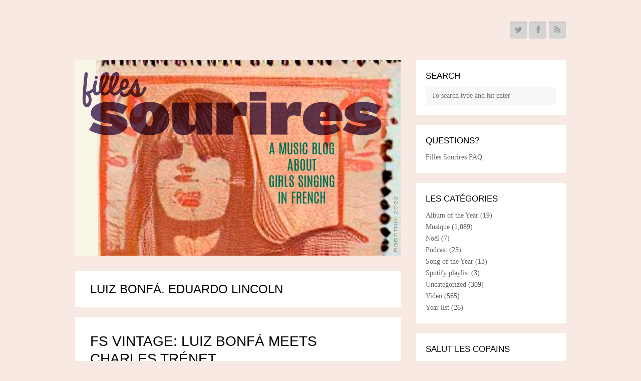

--- FILE ---
content_type: text/html; charset=UTF-8
request_url: https://fillessourires.com/tag/luiz-bonfa-eduardo-lincoln/
body_size: 43511
content:
<!DOCTYPE html>
<html lang="en-US">

<head>
	<meta charset="UTF-8">
	<meta name="viewport" content="width=device-width">
	<title>Luiz Bonfá. Eduardo Lincoln | Filles Sourires</title>
	<link rel="pingback" href="https://fillessourires.com/motpresse/xmlrpc.php">
		<!--[if lt IE 9]>
		<script src="https://fillessourires.com/motpresse/wp-content/themes/wpex-blogger/js/html5.js"></script>
	<![endif]-->
	<meta name='robots' content='max-image-preview:large' />
	<style>img:is([sizes="auto" i], [sizes^="auto," i]) { contain-intrinsic-size: 3000px 1500px }</style>
	<link rel='dns-prefetch' href='//fonts.googleapis.com' />
<link rel="alternate" type="application/rss+xml" title="Filles Sourires &raquo; Feed" href="https://fillessourires.com/feed/" />
<link rel="alternate" type="application/rss+xml" title="Filles Sourires &raquo; Comments Feed" href="https://fillessourires.com/comments/feed/" />
<link rel="alternate" type="application/rss+xml" title="Filles Sourires &raquo; Luiz Bonfá. Eduardo Lincoln Tag Feed" href="https://fillessourires.com/tag/luiz-bonfa-eduardo-lincoln/feed/" />
<script type="text/javascript">
/* <![CDATA[ */
window._wpemojiSettings = {"baseUrl":"https:\/\/s.w.org\/images\/core\/emoji\/16.0.1\/72x72\/","ext":".png","svgUrl":"https:\/\/s.w.org\/images\/core\/emoji\/16.0.1\/svg\/","svgExt":".svg","source":{"concatemoji":"https:\/\/fillessourires.com\/motpresse\/wp-includes\/js\/wp-emoji-release.min.js?ver=6.8.3"}};
/*! This file is auto-generated */
!function(s,n){var o,i,e;function c(e){try{var t={supportTests:e,timestamp:(new Date).valueOf()};sessionStorage.setItem(o,JSON.stringify(t))}catch(e){}}function p(e,t,n){e.clearRect(0,0,e.canvas.width,e.canvas.height),e.fillText(t,0,0);var t=new Uint32Array(e.getImageData(0,0,e.canvas.width,e.canvas.height).data),a=(e.clearRect(0,0,e.canvas.width,e.canvas.height),e.fillText(n,0,0),new Uint32Array(e.getImageData(0,0,e.canvas.width,e.canvas.height).data));return t.every(function(e,t){return e===a[t]})}function u(e,t){e.clearRect(0,0,e.canvas.width,e.canvas.height),e.fillText(t,0,0);for(var n=e.getImageData(16,16,1,1),a=0;a<n.data.length;a++)if(0!==n.data[a])return!1;return!0}function f(e,t,n,a){switch(t){case"flag":return n(e,"\ud83c\udff3\ufe0f\u200d\u26a7\ufe0f","\ud83c\udff3\ufe0f\u200b\u26a7\ufe0f")?!1:!n(e,"\ud83c\udde8\ud83c\uddf6","\ud83c\udde8\u200b\ud83c\uddf6")&&!n(e,"\ud83c\udff4\udb40\udc67\udb40\udc62\udb40\udc65\udb40\udc6e\udb40\udc67\udb40\udc7f","\ud83c\udff4\u200b\udb40\udc67\u200b\udb40\udc62\u200b\udb40\udc65\u200b\udb40\udc6e\u200b\udb40\udc67\u200b\udb40\udc7f");case"emoji":return!a(e,"\ud83e\udedf")}return!1}function g(e,t,n,a){var r="undefined"!=typeof WorkerGlobalScope&&self instanceof WorkerGlobalScope?new OffscreenCanvas(300,150):s.createElement("canvas"),o=r.getContext("2d",{willReadFrequently:!0}),i=(o.textBaseline="top",o.font="600 32px Arial",{});return e.forEach(function(e){i[e]=t(o,e,n,a)}),i}function t(e){var t=s.createElement("script");t.src=e,t.defer=!0,s.head.appendChild(t)}"undefined"!=typeof Promise&&(o="wpEmojiSettingsSupports",i=["flag","emoji"],n.supports={everything:!0,everythingExceptFlag:!0},e=new Promise(function(e){s.addEventListener("DOMContentLoaded",e,{once:!0})}),new Promise(function(t){var n=function(){try{var e=JSON.parse(sessionStorage.getItem(o));if("object"==typeof e&&"number"==typeof e.timestamp&&(new Date).valueOf()<e.timestamp+604800&&"object"==typeof e.supportTests)return e.supportTests}catch(e){}return null}();if(!n){if("undefined"!=typeof Worker&&"undefined"!=typeof OffscreenCanvas&&"undefined"!=typeof URL&&URL.createObjectURL&&"undefined"!=typeof Blob)try{var e="postMessage("+g.toString()+"("+[JSON.stringify(i),f.toString(),p.toString(),u.toString()].join(",")+"));",a=new Blob([e],{type:"text/javascript"}),r=new Worker(URL.createObjectURL(a),{name:"wpTestEmojiSupports"});return void(r.onmessage=function(e){c(n=e.data),r.terminate(),t(n)})}catch(e){}c(n=g(i,f,p,u))}t(n)}).then(function(e){for(var t in e)n.supports[t]=e[t],n.supports.everything=n.supports.everything&&n.supports[t],"flag"!==t&&(n.supports.everythingExceptFlag=n.supports.everythingExceptFlag&&n.supports[t]);n.supports.everythingExceptFlag=n.supports.everythingExceptFlag&&!n.supports.flag,n.DOMReady=!1,n.readyCallback=function(){n.DOMReady=!0}}).then(function(){return e}).then(function(){var e;n.supports.everything||(n.readyCallback(),(e=n.source||{}).concatemoji?t(e.concatemoji):e.wpemoji&&e.twemoji&&(t(e.twemoji),t(e.wpemoji)))}))}((window,document),window._wpemojiSettings);
/* ]]> */
</script>
<style id='wp-emoji-styles-inline-css' type='text/css'>

	img.wp-smiley, img.emoji {
		display: inline !important;
		border: none !important;
		box-shadow: none !important;
		height: 1em !important;
		width: 1em !important;
		margin: 0 0.07em !important;
		vertical-align: -0.1em !important;
		background: none !important;
		padding: 0 !important;
	}
</style>
<link rel='stylesheet' id='wp-block-library-css' href='https://fillessourires.com/motpresse/wp-includes/css/dist/block-library/style.min.css?ver=6.8.3' type='text/css' media='all' />
<style id='classic-theme-styles-inline-css' type='text/css'>
/*! This file is auto-generated */
.wp-block-button__link{color:#fff;background-color:#32373c;border-radius:9999px;box-shadow:none;text-decoration:none;padding:calc(.667em + 2px) calc(1.333em + 2px);font-size:1.125em}.wp-block-file__button{background:#32373c;color:#fff;text-decoration:none}
</style>
<style id='global-styles-inline-css' type='text/css'>
:root{--wp--preset--aspect-ratio--square: 1;--wp--preset--aspect-ratio--4-3: 4/3;--wp--preset--aspect-ratio--3-4: 3/4;--wp--preset--aspect-ratio--3-2: 3/2;--wp--preset--aspect-ratio--2-3: 2/3;--wp--preset--aspect-ratio--16-9: 16/9;--wp--preset--aspect-ratio--9-16: 9/16;--wp--preset--color--black: #000000;--wp--preset--color--cyan-bluish-gray: #abb8c3;--wp--preset--color--white: #ffffff;--wp--preset--color--pale-pink: #f78da7;--wp--preset--color--vivid-red: #cf2e2e;--wp--preset--color--luminous-vivid-orange: #ff6900;--wp--preset--color--luminous-vivid-amber: #fcb900;--wp--preset--color--light-green-cyan: #7bdcb5;--wp--preset--color--vivid-green-cyan: #00d084;--wp--preset--color--pale-cyan-blue: #8ed1fc;--wp--preset--color--vivid-cyan-blue: #0693e3;--wp--preset--color--vivid-purple: #9b51e0;--wp--preset--gradient--vivid-cyan-blue-to-vivid-purple: linear-gradient(135deg,rgba(6,147,227,1) 0%,rgb(155,81,224) 100%);--wp--preset--gradient--light-green-cyan-to-vivid-green-cyan: linear-gradient(135deg,rgb(122,220,180) 0%,rgb(0,208,130) 100%);--wp--preset--gradient--luminous-vivid-amber-to-luminous-vivid-orange: linear-gradient(135deg,rgba(252,185,0,1) 0%,rgba(255,105,0,1) 100%);--wp--preset--gradient--luminous-vivid-orange-to-vivid-red: linear-gradient(135deg,rgba(255,105,0,1) 0%,rgb(207,46,46) 100%);--wp--preset--gradient--very-light-gray-to-cyan-bluish-gray: linear-gradient(135deg,rgb(238,238,238) 0%,rgb(169,184,195) 100%);--wp--preset--gradient--cool-to-warm-spectrum: linear-gradient(135deg,rgb(74,234,220) 0%,rgb(151,120,209) 20%,rgb(207,42,186) 40%,rgb(238,44,130) 60%,rgb(251,105,98) 80%,rgb(254,248,76) 100%);--wp--preset--gradient--blush-light-purple: linear-gradient(135deg,rgb(255,206,236) 0%,rgb(152,150,240) 100%);--wp--preset--gradient--blush-bordeaux: linear-gradient(135deg,rgb(254,205,165) 0%,rgb(254,45,45) 50%,rgb(107,0,62) 100%);--wp--preset--gradient--luminous-dusk: linear-gradient(135deg,rgb(255,203,112) 0%,rgb(199,81,192) 50%,rgb(65,88,208) 100%);--wp--preset--gradient--pale-ocean: linear-gradient(135deg,rgb(255,245,203) 0%,rgb(182,227,212) 50%,rgb(51,167,181) 100%);--wp--preset--gradient--electric-grass: linear-gradient(135deg,rgb(202,248,128) 0%,rgb(113,206,126) 100%);--wp--preset--gradient--midnight: linear-gradient(135deg,rgb(2,3,129) 0%,rgb(40,116,252) 100%);--wp--preset--font-size--small: 13px;--wp--preset--font-size--medium: 20px;--wp--preset--font-size--large: 36px;--wp--preset--font-size--x-large: 42px;--wp--preset--spacing--20: 0.44rem;--wp--preset--spacing--30: 0.67rem;--wp--preset--spacing--40: 1rem;--wp--preset--spacing--50: 1.5rem;--wp--preset--spacing--60: 2.25rem;--wp--preset--spacing--70: 3.38rem;--wp--preset--spacing--80: 5.06rem;--wp--preset--shadow--natural: 6px 6px 9px rgba(0, 0, 0, 0.2);--wp--preset--shadow--deep: 12px 12px 50px rgba(0, 0, 0, 0.4);--wp--preset--shadow--sharp: 6px 6px 0px rgba(0, 0, 0, 0.2);--wp--preset--shadow--outlined: 6px 6px 0px -3px rgba(255, 255, 255, 1), 6px 6px rgba(0, 0, 0, 1);--wp--preset--shadow--crisp: 6px 6px 0px rgba(0, 0, 0, 1);}:where(.is-layout-flex){gap: 0.5em;}:where(.is-layout-grid){gap: 0.5em;}body .is-layout-flex{display: flex;}.is-layout-flex{flex-wrap: wrap;align-items: center;}.is-layout-flex > :is(*, div){margin: 0;}body .is-layout-grid{display: grid;}.is-layout-grid > :is(*, div){margin: 0;}:where(.wp-block-columns.is-layout-flex){gap: 2em;}:where(.wp-block-columns.is-layout-grid){gap: 2em;}:where(.wp-block-post-template.is-layout-flex){gap: 1.25em;}:where(.wp-block-post-template.is-layout-grid){gap: 1.25em;}.has-black-color{color: var(--wp--preset--color--black) !important;}.has-cyan-bluish-gray-color{color: var(--wp--preset--color--cyan-bluish-gray) !important;}.has-white-color{color: var(--wp--preset--color--white) !important;}.has-pale-pink-color{color: var(--wp--preset--color--pale-pink) !important;}.has-vivid-red-color{color: var(--wp--preset--color--vivid-red) !important;}.has-luminous-vivid-orange-color{color: var(--wp--preset--color--luminous-vivid-orange) !important;}.has-luminous-vivid-amber-color{color: var(--wp--preset--color--luminous-vivid-amber) !important;}.has-light-green-cyan-color{color: var(--wp--preset--color--light-green-cyan) !important;}.has-vivid-green-cyan-color{color: var(--wp--preset--color--vivid-green-cyan) !important;}.has-pale-cyan-blue-color{color: var(--wp--preset--color--pale-cyan-blue) !important;}.has-vivid-cyan-blue-color{color: var(--wp--preset--color--vivid-cyan-blue) !important;}.has-vivid-purple-color{color: var(--wp--preset--color--vivid-purple) !important;}.has-black-background-color{background-color: var(--wp--preset--color--black) !important;}.has-cyan-bluish-gray-background-color{background-color: var(--wp--preset--color--cyan-bluish-gray) !important;}.has-white-background-color{background-color: var(--wp--preset--color--white) !important;}.has-pale-pink-background-color{background-color: var(--wp--preset--color--pale-pink) !important;}.has-vivid-red-background-color{background-color: var(--wp--preset--color--vivid-red) !important;}.has-luminous-vivid-orange-background-color{background-color: var(--wp--preset--color--luminous-vivid-orange) !important;}.has-luminous-vivid-amber-background-color{background-color: var(--wp--preset--color--luminous-vivid-amber) !important;}.has-light-green-cyan-background-color{background-color: var(--wp--preset--color--light-green-cyan) !important;}.has-vivid-green-cyan-background-color{background-color: var(--wp--preset--color--vivid-green-cyan) !important;}.has-pale-cyan-blue-background-color{background-color: var(--wp--preset--color--pale-cyan-blue) !important;}.has-vivid-cyan-blue-background-color{background-color: var(--wp--preset--color--vivid-cyan-blue) !important;}.has-vivid-purple-background-color{background-color: var(--wp--preset--color--vivid-purple) !important;}.has-black-border-color{border-color: var(--wp--preset--color--black) !important;}.has-cyan-bluish-gray-border-color{border-color: var(--wp--preset--color--cyan-bluish-gray) !important;}.has-white-border-color{border-color: var(--wp--preset--color--white) !important;}.has-pale-pink-border-color{border-color: var(--wp--preset--color--pale-pink) !important;}.has-vivid-red-border-color{border-color: var(--wp--preset--color--vivid-red) !important;}.has-luminous-vivid-orange-border-color{border-color: var(--wp--preset--color--luminous-vivid-orange) !important;}.has-luminous-vivid-amber-border-color{border-color: var(--wp--preset--color--luminous-vivid-amber) !important;}.has-light-green-cyan-border-color{border-color: var(--wp--preset--color--light-green-cyan) !important;}.has-vivid-green-cyan-border-color{border-color: var(--wp--preset--color--vivid-green-cyan) !important;}.has-pale-cyan-blue-border-color{border-color: var(--wp--preset--color--pale-cyan-blue) !important;}.has-vivid-cyan-blue-border-color{border-color: var(--wp--preset--color--vivid-cyan-blue) !important;}.has-vivid-purple-border-color{border-color: var(--wp--preset--color--vivid-purple) !important;}.has-vivid-cyan-blue-to-vivid-purple-gradient-background{background: var(--wp--preset--gradient--vivid-cyan-blue-to-vivid-purple) !important;}.has-light-green-cyan-to-vivid-green-cyan-gradient-background{background: var(--wp--preset--gradient--light-green-cyan-to-vivid-green-cyan) !important;}.has-luminous-vivid-amber-to-luminous-vivid-orange-gradient-background{background: var(--wp--preset--gradient--luminous-vivid-amber-to-luminous-vivid-orange) !important;}.has-luminous-vivid-orange-to-vivid-red-gradient-background{background: var(--wp--preset--gradient--luminous-vivid-orange-to-vivid-red) !important;}.has-very-light-gray-to-cyan-bluish-gray-gradient-background{background: var(--wp--preset--gradient--very-light-gray-to-cyan-bluish-gray) !important;}.has-cool-to-warm-spectrum-gradient-background{background: var(--wp--preset--gradient--cool-to-warm-spectrum) !important;}.has-blush-light-purple-gradient-background{background: var(--wp--preset--gradient--blush-light-purple) !important;}.has-blush-bordeaux-gradient-background{background: var(--wp--preset--gradient--blush-bordeaux) !important;}.has-luminous-dusk-gradient-background{background: var(--wp--preset--gradient--luminous-dusk) !important;}.has-pale-ocean-gradient-background{background: var(--wp--preset--gradient--pale-ocean) !important;}.has-electric-grass-gradient-background{background: var(--wp--preset--gradient--electric-grass) !important;}.has-midnight-gradient-background{background: var(--wp--preset--gradient--midnight) !important;}.has-small-font-size{font-size: var(--wp--preset--font-size--small) !important;}.has-medium-font-size{font-size: var(--wp--preset--font-size--medium) !important;}.has-large-font-size{font-size: var(--wp--preset--font-size--large) !important;}.has-x-large-font-size{font-size: var(--wp--preset--font-size--x-large) !important;}
:where(.wp-block-post-template.is-layout-flex){gap: 1.25em;}:where(.wp-block-post-template.is-layout-grid){gap: 1.25em;}
:where(.wp-block-columns.is-layout-flex){gap: 2em;}:where(.wp-block-columns.is-layout-grid){gap: 2em;}
:root :where(.wp-block-pullquote){font-size: 1.5em;line-height: 1.6;}
</style>
<link rel='stylesheet' id='st-widget-css' href='https://fillessourires.com/motpresse/wp-content/plugins/share-this/css/style.css?ver=6.8.3' type='text/css' media='all' />
<link rel='stylesheet' id='symple_shortcode_styles-css' href='https://fillessourires.com/motpresse/wp-content/plugins/symple-shortcodes/shortcodes/css/symple_shortcodes_styles.css?ver=6.8.3' type='text/css' media='all' />
<link rel='stylesheet' id='style-css' href='https://fillessourires.com/motpresse/wp-content/themes/wpex-blogger/style.css?ver=6.8.3' type='text/css' media='all' />
<link rel='stylesheet' id='wpex-responsive-css' href='https://fillessourires.com/motpresse/wp-content/themes/wpex-blogger/responsive.css?ver=6.8.3' type='text/css' media='all' />
<link rel='stylesheet' id='wpex-google-font-noto-serif-css' href='http://fonts.googleapis.com/css?family=Noto+Serif%3A400%2C700%2C400italic%2C700italic&#038;ver=6.8.3' type='text/css' media='all' />
<link rel='stylesheet' id='wpex-google-font-source-sans-pro-css' href='http://fonts.googleapis.com/css?family=Source+Sans+Pro%3A400%2C600%2C700%2C400italic%2C600italic%2C700italic&#038;subset=latin%2Cvietnamese%2Clatin-ext&#038;ver=6.8.3' type='text/css' media='all' />
<script type="text/javascript" src="https://fillessourires.com/motpresse/wp-includes/js/jquery/jquery.min.js?ver=3.7.1" id="jquery-core-js"></script>
<script type="text/javascript" src="https://fillessourires.com/motpresse/wp-includes/js/jquery/jquery-migrate.min.js?ver=3.4.1" id="jquery-migrate-js"></script>
<link rel="https://api.w.org/" href="https://fillessourires.com/wp-json/" /><link rel="alternate" title="JSON" type="application/json" href="https://fillessourires.com/wp-json/wp/v2/tags/311" /><link rel="EditURI" type="application/rsd+xml" title="RSD" href="https://fillessourires.com/motpresse/xmlrpc.php?rsd" />
<meta name="generator" content="WordPress 6.8.3" />
<script charset="utf-8" type="text/javascript">var switchTo5x=true;</script><script charset="utf-8" type="text/javascript" src="http://w.sharethis.com/button/buttons.js"></script><script type="text/javascript">stLight.options({publisher:'wp.51abeded-3d41-46e9-a89d-e9d71839480e'});var st_type='wordpress3.1.2';</script><style type="text/css" id="custom-background-css">
body.custom-background { background-color: #f9e9e3; }
</style>
	</head>

<body class="archive tag tag-luiz-bonfa-eduardo-lincoln tag-311 custom-background wp-theme-wpex-blogger symple-shortcodes  symple-shortcodes-responsive">

	
	<div id="wrap" class="clr">

		<div id="header-wrap" class="clr">
			<header id="header" class="site-header clr container" role="banner">
							<aside id="header-aside" class="clr">
															<a href="http://www.twitter.com/guuzbourg" title="Twitter"><span class="fa fa-twitter"></span></a>
																				<a href="https://www.facebook.com/fillessourires?ref=ts&fref=ts" title="Facebook"><span class="fa fa-facebook"></span></a>
																																																																	<a href="http://fillessourires.com/?feed=rss2" title="Rss"><span class="fa fa-rss"></span></a>
												</aside>
						</header><!-- #header -->
		</div><!-- #header-wrap -->
		
		<div id="main" class="site-main clr container">
	<div id="primary" class="content-area clr">
		<div id="content" class="site-content left-content clr" role="main">
			
		<div id="logo" class="clr">
							<a href="https://fillessourires.com" title="Filles Sourires" rel="home"><img src="https://fillessourires.com/motpresse/wp-content/uploads/2022/07/fillessourires2022-72ppi.jpg" alt="Filles Sourires" /></a>
					</div><!-- #logo -->

					<header class="page-header boxed clr">
				<h1 class="page-header-title">Luiz Bonfá. Eduardo Lincoln</h1>
							</header><!-- .page-header -->
							<div id="blog-wrap" class="clr">
											
	<article id="post-1054" class="post-1054 post type-post status-publish format-standard hentry category-musique tag-charles-trenet tag-elvis tag-luiz-bonfa-eduardo-lincoln tag-matthias tag-posted-by-sky loop-entry clr boxed">
				<div class="loop-entry-text clr">
			<header>
				<h2 class="loop-entry-title">
					<a href="https://fillessourires.com/fs-vintage-luiz-bonfa-meets-charles-trenet/" title="FS Vintage: Luiz Bonfá Meets Charles Trénet">FS Vintage: Luiz Bonfá Meets Charles Trénet</a>
				</h2>
						<ul class="post-meta clr">
			<li class="meta-date">
				Posted on <span class="meta-date-text">25/10/2010</span>
			</li>
							<li class="meta-category">
					<span class="meta-seperator">/</span>Under <a href="https://fillessourires.com/category/musique/" rel="category tag">Musique</a>				</li>
								</ul><!-- .post-meta -->
					</header>
			<div class="loop-entry-content entry clr">
				<p><a href="http://fillessourires.com/motpresse/wp-content/uploads/2010/10/luiz1956cov.jpg"><img fetchpriority="high" decoding="async" class="alignright size-medium wp-image-1055" title="luiz1956cov" src="http://fillessourires.com/motpresse/wp-content/uploads/2010/10/luiz1956cov-300x297.jpg" alt="" width="300" height="297" srcset="https://fillessourires.com/motpresse/wp-content/uploads/2010/10/luiz1956cov-300x297.jpg 300w, https://fillessourires.com/motpresse/wp-content/uploads/2010/10/luiz1956cov-150x150.jpg 150w, https://fillessourires.com/motpresse/wp-content/uploads/2010/10/luiz1956cov.jpg 400w" sizes="(max-width: 300px) 100vw, 300px" /></a>Let’s take a trip to Rio on this late Monday night. <a href="http://en.wikipedia.org/wiki/Luiz_Bonfá">Luiz Bonfá</a> isn’t exactly a household name, but in the 50s and 60s, he played guitar for and with Joao Gilberto, Sergio Mendes, Stan Getz, George Benson, and Frank Sinatra, and wrote Almost in Love for Elvis. In 1956, he collaborated with pianiste extraordinaire <a href="http://www.youtube.com/watch?v=-TurPmKxUCc&amp;feature=related">Ed(uardo) Lincoln</a> on Noite e Dia, which contains a most easygoing and highly artistic instrumental version of Charles Trénet’s 1942 classic Que reste-t’il de nos amours. My friend Matthias knows the lyrics by heart. A perfect way to attract them filles.<s></p>
<p><a href="http://www.fillessourires.com/ecoutez/bonfaamours.mp3">Luiz Bonfá/ Ed Lincoln – Que reste-t’il de nos amours</a></p>
<p><a href="http://www.fillessourires.com/ecoutez/trenetamours.mp3">Charles Trenet – Que reste-t’il de nos amours</a></p>
<p><a href="http://www.fillessourires.com/ecoutez/elvisalmost.mp3">Elvis – Almost in Love</a></s></p>
<p><strong>Bonus:</strong> Bonfá’s biggest own composition was the bossa classic Manha de Carnaval, a favorite (not only) among French songbirds:<s></p>
<p><a href="http://www.fillessourires.com/ecoutez/marinacarnaval.mp3">Marina Celeste – Manha de Carnaval</a></p>
<p><a href="http://www.fillessourires.com/ecoutez/kerenanncarnaval.mp3">Keren Ann – Manha de Carnaval</a></p>
<p><a href="http://www.fillessourires.com/ecoutez/sylviacarnaval.mp3">Sylvia Telles – Manha de Carnaval</a></p>
<p><a href="http://www.fillessourires.com/ecoutez/joaniecarnaval.mp3">Joanie Summers w/ Laurindo Almeida – Manha de Carnaval</a></s></p>
<p><a href="http://www.fillessourires.com/ecoutez/claudinecarnaval.mp3">Claudine Longet – Manha de Carnaval</a></p>
<p class="no-break"><span class='st_facebook_buttons' st_title='FS Vintage: Luiz Bonfá Meets Charles Trénet' st_url='https://fillessourires.com/fs-vintage-luiz-bonfa-meets-charles-trenet/' displayText='Facebook'></span><span class='st_twitter_buttons' st_title='FS Vintage: Luiz Bonfá Meets Charles Trénet' st_url='https://fillessourires.com/fs-vintage-luiz-bonfa-meets-charles-trenet/' displayText='Twitter'></span><span class='st_email_buttons' st_title='FS Vintage: Luiz Bonfá Meets Charles Trénet' st_url='https://fillessourires.com/fs-vintage-luiz-bonfa-meets-charles-trenet/' displayText='Email'></span><span class='st_sharethis_buttons' st_title='FS Vintage: Luiz Bonfá Meets Charles Trénet' st_url='https://fillessourires.com/fs-vintage-luiz-bonfa-meets-charles-trenet/' displayText='ShareThis'></span><span class='st_fblike_buttons' st_title='FS Vintage: Luiz Bonfá Meets Charles Trénet' st_url='https://fillessourires.com/fs-vintage-luiz-bonfa-meets-charles-trenet/' displayText='Facebook Like'></span><span class='st_plusone_buttons' st_title='FS Vintage: Luiz Bonfá Meets Charles Trénet' st_url='https://fillessourires.com/fs-vintage-luiz-bonfa-meets-charles-trenet/' displayText='Google +1'></span><span class='st_pinterest _buttons' st_title='FS Vintage: Luiz Bonfá Meets Charles Trénet' st_url='https://fillessourires.com/fs-vintage-luiz-bonfa-meets-charles-trenet/' displayText='Pinterest'></span></p>			</div><!-- .loop-entry-content -->
		</div><!-- .loop-entry-text -->
	</article><!-- .loop-entry -->

									</div><!-- #blog-wrap -->
									</div><!-- #content -->
			<aside id="secondary" class="sidebar-container" role="complementary">
		<div class="sidebar-inner">
			<div class="widget-area">
				<div class="sidebar-widget widget_search clr"><h5 class="widget-title">Search</h5>
<form method="get" id="searchform" class="searchform" action="https://fillessourires.com/" role="search">
	<input type="search" class="field" name="s" value="" id="s" placeholder="To search type and hit enter" />
</form></div><div class="sidebar-widget widget_pages clr"><h5 class="widget-title">Questions?</h5>
			<ul>
				<li class="page_item page-item-54"><a href="https://fillessourires.com/filles-sourires-faq/">Filles Sourires FAQ</a></li>
			</ul>

			</div><div class="sidebar-widget widget_categories clr"><h5 class="widget-title">Les catégories</h5>
			<ul>
					<li class="cat-item cat-item-1341"><a href="https://fillessourires.com/category/album-of-the-year/">Album of the Year</a> (19)
</li>
	<li class="cat-item cat-item-3"><a href="https://fillessourires.com/category/musique/">Musique</a> (1,089)
</li>
	<li class="cat-item cat-item-465"><a href="https://fillessourires.com/category/noel/">Noël</a> (7)
</li>
	<li class="cat-item cat-item-146"><a href="https://fillessourires.com/category/podcast/">Podcast</a> (23)
</li>
	<li class="cat-item cat-item-1342"><a href="https://fillessourires.com/category/song-of-the-year/">Song of the Year</a> (13)
</li>
	<li class="cat-item cat-item-1402"><a href="https://fillessourires.com/category/spotify-playlist/">Spotify playlist</a> (3)
</li>
	<li class="cat-item cat-item-1"><a href="https://fillessourires.com/category/uncategorized/">Uncategorized</a> (309)
</li>
	<li class="cat-item cat-item-136"><a href="https://fillessourires.com/category/video/">Video</a> (565)
</li>
	<li class="cat-item cat-item-866"><a href="https://fillessourires.com/category/year-list/">Year list</a> (26)
</li>
			</ul>

			</div><div class="sidebar-widget widget_links clr"><h5 class="widget-title">Salut les copains</h5>
	<ul class='xoxo blogroll'>
<li><a href="http://aurgasm.us/">Aurgasm</a></li>
<li><a href="http://blow-up-doll.blogspot.com/" title="Big inspiration, Mordi posts singing dolls from all over the world">Blowupdoll</a></li>
<li><a href="http://thebluesarestillblue.blogspot.com/" title="Great guy, great taste in music">Blues are still blue</a></li>
<li><a href="http://www.chachacharming.com/">Cha Cha Charming</a></li>
<li><a href="http://www.charlottegainsbourgforever.com/">Charlotte Gainsbourg blog</a></li>
<li><a href="http://www.chezlubacov.org" title="Music blog by a close friend">Chez Lubacov</a></li>
<li><a href="http://www.mademan.com/chickipedia/">Chickipedia</a></li>
<li><a href="http://www.christmasagogo.blogspot.com/">Christmas a gogo</a></li>
<li><a href="http://www.drawserge.blogspot.com/" title="Various illustrators from all over pay tribute to Serge">Draw Serge</a></li>
<li><a href="http://www.french-music.org">France Export</a></li>
<li><a href="https://www.facebook.com/groups/francoisehardyparis/?fref=ts">Francoise Hardy Paris FB-page</a></li>
<li><a href="http://frognroll.blogspot.com/">Frog &#039;N Roll</a></li>
<li><a href="https://plus.google.com/110048064973214925622/posts" title="Best blog about France ever">Frogsmoke</a></li>
<li><a href="http://www.gainsbourgfilm.com/">Gainsbourgfilm</a></li>
<li><a href="http://www.halfhearteddude.com/" title="Excellent blog about the nooks and crannies of pop">Half-hearted Dude</a></li>
<li><a href="http://infrasons.blogspot.com/">Infrasons</a></li>
<li><a href="http://www.lamourelectronique.blogspot.com/">L&#039;Amour Electronique</a></li>
<li><a href="http://www.lalalala.org/">Lalalala</a></li>
<li><a href="http://www.lepop.de/cms/">Le Pop</a></li>
<li><a href="http://www.le-tour.net/index.htm">Le Tour</a></li>
<li><a href="http://frenchonesongatatime.blogspot.com/">Learning French, one song at the time</a></li>
<li><a href="http://lestopcenteux.blogspot.com/">Les Fameux</a></li>
<li><a href="http://www.lesinrocks.com/">Les Inrocks</a></li>
<li><a href="http://www.longueurdondes.com">Longueur Dondes</a></li>
<li><a href="http://lusotunes.blogspot.com/" title="Music in Portugueuse, great blog">Lusotunes</a></li>
<li><a href="http://www.muumuse.com/">Muumuuse</a></li>
<li><a href="http://www.nouvelle-vague.com/">Nouvelle-Vague Magazine</a></li>
<li><a href="http://www.nummervandedag.nl">Nummer van de dag</a></li>
<li><a href="http://www.radioneo.org/blog/">Radio Néo blog</a></li>
<li><a href="http://www.oh-la-la.nl/">Radio Oh-La-La</a></li>
<li><a href="http://www.readysteadygirls.eu/">Ready Steady Girls</a></li>
<li><a href="http://reclaimingthecolonies-onestateatatime.blogspot.nl/">Reclaiming the colonies</a></li>
<li><a href="http://www.requiempouruntwister.com/">Requiem pour un twister</a></li>
<li><a href="http://twilightzone-rideyourpony.blogspot.com/">Ride Your Pony</a></li>
<li><a href="http://www.rockmadeinfrance.com/">Rock Made In France</a></li>
<li><a href="http://www.rockfort.info/default.aspx?AspxAutoDetectCookieSupport=1">Rockfort</a></li>
<li><a href="http://www.tetedechou.com/" title="Best Serge Gainsbourg site in the world">Tete de Chou</a></li>
<li><a href="http://www.underparis.blogspot.com">Under Paris</a></li>
<li><a href="http://viveleroq.blogspot.nl/">Vive le Roq</a></li>

	</ul>
</div>
<div class="sidebar-widget widget_links clr"><h5 class="widget-title">Find new music</h5>
	<ul class='xoxo blogroll'>
<li><a href="http://elbo.ws/">Elbo.ws</a></li>
<li><a href="http://hypem.com/#/">Hype Machine</a></li>
<li><a href="http://www.killacutz.nl" title="Online record store in Amsterdam, sells Gainsnord-7inches">Killa Cutz</a></li>
<li><a href="http://www.shuffler.fm/">Shuffler.fm</a></li>
<li><a href="http://www.stereomood.com/">Stereomood</a></li>

	</ul>
</div>
<div class="sidebar-widget widget_links clr"><h5 class="widget-title">See also</h5>
	<ul class='xoxo blogroll'>
<li><a href="http://www.fillessourires.com/gainsnord/">Gainsnord CD</a></li>
<li><a href="http://www.youtube.com/gainsnord">Gainsnord on Youtube</a></li>
<li><a href="http://www.myspace.com/gentilsgarcons">Gentils Garcons CD</a></li>
<li><a href="http://www.facebook.com/guuz.bourg">Guuzbourg @ Facebook</a></li>
<li><a href="http://www.last.fm/user/Guuzbourg">Guuzbourg @ Last.fm</a></li>
<li><a href="http://twitter.com/guuzbourg">Guuzbourg @ Twitter</a></li>
<li><a href="http://www.fillessourires.com/musiquefantastique/">Musique Fantastique CD</a></li>
<li><a href="http://www.filles-souriress.blogspot.com">The former Filles Sourires blog</a></li>

	</ul>
</div>
<div class="sidebar-widget widget_archive clr"><h5 class="widget-title">Archives</h5>
			<ul>
					<li><a href='https://fillessourires.com/2025/12/'>December 2025</a></li>
	<li><a href='https://fillessourires.com/2025/11/'>November 2025</a></li>
	<li><a href='https://fillessourires.com/2025/10/'>October 2025</a></li>
	<li><a href='https://fillessourires.com/2025/09/'>September 2025</a></li>
	<li><a href='https://fillessourires.com/2025/08/'>August 2025</a></li>
	<li><a href='https://fillessourires.com/2025/07/'>July 2025</a></li>
	<li><a href='https://fillessourires.com/2025/06/'>June 2025</a></li>
	<li><a href='https://fillessourires.com/2025/05/'>May 2025</a></li>
	<li><a href='https://fillessourires.com/2025/04/'>April 2025</a></li>
	<li><a href='https://fillessourires.com/2025/03/'>March 2025</a></li>
	<li><a href='https://fillessourires.com/2025/02/'>February 2025</a></li>
	<li><a href='https://fillessourires.com/2025/01/'>January 2025</a></li>
	<li><a href='https://fillessourires.com/2024/12/'>December 2024</a></li>
	<li><a href='https://fillessourires.com/2024/11/'>November 2024</a></li>
	<li><a href='https://fillessourires.com/2024/10/'>October 2024</a></li>
	<li><a href='https://fillessourires.com/2024/09/'>September 2024</a></li>
	<li><a href='https://fillessourires.com/2024/07/'>July 2024</a></li>
	<li><a href='https://fillessourires.com/2024/06/'>June 2024</a></li>
	<li><a href='https://fillessourires.com/2024/05/'>May 2024</a></li>
	<li><a href='https://fillessourires.com/2024/04/'>April 2024</a></li>
	<li><a href='https://fillessourires.com/2024/03/'>March 2024</a></li>
	<li><a href='https://fillessourires.com/2024/02/'>February 2024</a></li>
	<li><a href='https://fillessourires.com/2024/01/'>January 2024</a></li>
	<li><a href='https://fillessourires.com/2023/12/'>December 2023</a></li>
	<li><a href='https://fillessourires.com/2023/11/'>November 2023</a></li>
	<li><a href='https://fillessourires.com/2023/10/'>October 2023</a></li>
	<li><a href='https://fillessourires.com/2023/09/'>September 2023</a></li>
	<li><a href='https://fillessourires.com/2023/08/'>August 2023</a></li>
	<li><a href='https://fillessourires.com/2023/07/'>July 2023</a></li>
	<li><a href='https://fillessourires.com/2023/06/'>June 2023</a></li>
	<li><a href='https://fillessourires.com/2023/05/'>May 2023</a></li>
	<li><a href='https://fillessourires.com/2023/04/'>April 2023</a></li>
	<li><a href='https://fillessourires.com/2023/03/'>March 2023</a></li>
	<li><a href='https://fillessourires.com/2023/02/'>February 2023</a></li>
	<li><a href='https://fillessourires.com/2023/01/'>January 2023</a></li>
	<li><a href='https://fillessourires.com/2022/12/'>December 2022</a></li>
	<li><a href='https://fillessourires.com/2022/10/'>October 2022</a></li>
	<li><a href='https://fillessourires.com/2022/09/'>September 2022</a></li>
	<li><a href='https://fillessourires.com/2022/07/'>July 2022</a></li>
	<li><a href='https://fillessourires.com/2022/06/'>June 2022</a></li>
	<li><a href='https://fillessourires.com/2022/05/'>May 2022</a></li>
	<li><a href='https://fillessourires.com/2022/04/'>April 2022</a></li>
	<li><a href='https://fillessourires.com/2022/03/'>March 2022</a></li>
	<li><a href='https://fillessourires.com/2022/02/'>February 2022</a></li>
	<li><a href='https://fillessourires.com/2022/01/'>January 2022</a></li>
	<li><a href='https://fillessourires.com/2021/12/'>December 2021</a></li>
	<li><a href='https://fillessourires.com/2021/11/'>November 2021</a></li>
	<li><a href='https://fillessourires.com/2021/10/'>October 2021</a></li>
	<li><a href='https://fillessourires.com/2021/09/'>September 2021</a></li>
	<li><a href='https://fillessourires.com/2021/08/'>August 2021</a></li>
	<li><a href='https://fillessourires.com/2021/07/'>July 2021</a></li>
	<li><a href='https://fillessourires.com/2021/06/'>June 2021</a></li>
	<li><a href='https://fillessourires.com/2021/05/'>May 2021</a></li>
	<li><a href='https://fillessourires.com/2021/04/'>April 2021</a></li>
	<li><a href='https://fillessourires.com/2021/03/'>March 2021</a></li>
	<li><a href='https://fillessourires.com/2021/02/'>February 2021</a></li>
	<li><a href='https://fillessourires.com/2021/01/'>January 2021</a></li>
	<li><a href='https://fillessourires.com/2020/12/'>December 2020</a></li>
	<li><a href='https://fillessourires.com/2020/11/'>November 2020</a></li>
	<li><a href='https://fillessourires.com/2020/10/'>October 2020</a></li>
	<li><a href='https://fillessourires.com/2020/09/'>September 2020</a></li>
	<li><a href='https://fillessourires.com/2020/08/'>August 2020</a></li>
	<li><a href='https://fillessourires.com/2020/06/'>June 2020</a></li>
	<li><a href='https://fillessourires.com/2020/04/'>April 2020</a></li>
	<li><a href='https://fillessourires.com/2019/10/'>October 2019</a></li>
	<li><a href='https://fillessourires.com/2019/06/'>June 2019</a></li>
	<li><a href='https://fillessourires.com/2019/05/'>May 2019</a></li>
	<li><a href='https://fillessourires.com/2019/02/'>February 2019</a></li>
	<li><a href='https://fillessourires.com/2019/01/'>January 2019</a></li>
	<li><a href='https://fillessourires.com/2018/10/'>October 2018</a></li>
	<li><a href='https://fillessourires.com/2018/09/'>September 2018</a></li>
	<li><a href='https://fillessourires.com/2018/08/'>August 2018</a></li>
	<li><a href='https://fillessourires.com/2018/07/'>July 2018</a></li>
	<li><a href='https://fillessourires.com/2018/06/'>June 2018</a></li>
	<li><a href='https://fillessourires.com/2017/06/'>June 2017</a></li>
	<li><a href='https://fillessourires.com/2017/05/'>May 2017</a></li>
	<li><a href='https://fillessourires.com/2017/02/'>February 2017</a></li>
	<li><a href='https://fillessourires.com/2016/12/'>December 2016</a></li>
	<li><a href='https://fillessourires.com/2016/06/'>June 2016</a></li>
	<li><a href='https://fillessourires.com/2016/03/'>March 2016</a></li>
	<li><a href='https://fillessourires.com/2016/02/'>February 2016</a></li>
	<li><a href='https://fillessourires.com/2016/01/'>January 2016</a></li>
	<li><a href='https://fillessourires.com/2015/12/'>December 2015</a></li>
	<li><a href='https://fillessourires.com/2015/11/'>November 2015</a></li>
	<li><a href='https://fillessourires.com/2015/10/'>October 2015</a></li>
	<li><a href='https://fillessourires.com/2015/09/'>September 2015</a></li>
	<li><a href='https://fillessourires.com/2015/08/'>August 2015</a></li>
	<li><a href='https://fillessourires.com/2015/07/'>July 2015</a></li>
	<li><a href='https://fillessourires.com/2015/06/'>June 2015</a></li>
	<li><a href='https://fillessourires.com/2015/05/'>May 2015</a></li>
	<li><a href='https://fillessourires.com/2015/04/'>April 2015</a></li>
	<li><a href='https://fillessourires.com/2015/03/'>March 2015</a></li>
	<li><a href='https://fillessourires.com/2015/02/'>February 2015</a></li>
	<li><a href='https://fillessourires.com/2015/01/'>January 2015</a></li>
	<li><a href='https://fillessourires.com/2014/12/'>December 2014</a></li>
	<li><a href='https://fillessourires.com/2014/11/'>November 2014</a></li>
	<li><a href='https://fillessourires.com/2014/10/'>October 2014</a></li>
	<li><a href='https://fillessourires.com/2014/09/'>September 2014</a></li>
	<li><a href='https://fillessourires.com/2014/08/'>August 2014</a></li>
	<li><a href='https://fillessourires.com/2014/07/'>July 2014</a></li>
	<li><a href='https://fillessourires.com/2014/06/'>June 2014</a></li>
	<li><a href='https://fillessourires.com/2014/05/'>May 2014</a></li>
	<li><a href='https://fillessourires.com/2014/04/'>April 2014</a></li>
	<li><a href='https://fillessourires.com/2014/03/'>March 2014</a></li>
	<li><a href='https://fillessourires.com/2014/02/'>February 2014</a></li>
	<li><a href='https://fillessourires.com/2014/01/'>January 2014</a></li>
	<li><a href='https://fillessourires.com/2013/12/'>December 2013</a></li>
	<li><a href='https://fillessourires.com/2013/11/'>November 2013</a></li>
	<li><a href='https://fillessourires.com/2013/10/'>October 2013</a></li>
	<li><a href='https://fillessourires.com/2013/09/'>September 2013</a></li>
	<li><a href='https://fillessourires.com/2013/08/'>August 2013</a></li>
	<li><a href='https://fillessourires.com/2013/07/'>July 2013</a></li>
	<li><a href='https://fillessourires.com/2013/06/'>June 2013</a></li>
	<li><a href='https://fillessourires.com/2013/05/'>May 2013</a></li>
	<li><a href='https://fillessourires.com/2013/04/'>April 2013</a></li>
	<li><a href='https://fillessourires.com/2013/03/'>March 2013</a></li>
	<li><a href='https://fillessourires.com/2013/02/'>February 2013</a></li>
	<li><a href='https://fillessourires.com/2013/01/'>January 2013</a></li>
	<li><a href='https://fillessourires.com/2012/12/'>December 2012</a></li>
	<li><a href='https://fillessourires.com/2012/11/'>November 2012</a></li>
	<li><a href='https://fillessourires.com/2012/10/'>October 2012</a></li>
	<li><a href='https://fillessourires.com/2012/09/'>September 2012</a></li>
	<li><a href='https://fillessourires.com/2012/08/'>August 2012</a></li>
	<li><a href='https://fillessourires.com/2012/07/'>July 2012</a></li>
	<li><a href='https://fillessourires.com/2012/06/'>June 2012</a></li>
	<li><a href='https://fillessourires.com/2012/05/'>May 2012</a></li>
	<li><a href='https://fillessourires.com/2012/04/'>April 2012</a></li>
	<li><a href='https://fillessourires.com/2012/03/'>March 2012</a></li>
	<li><a href='https://fillessourires.com/2012/02/'>February 2012</a></li>
	<li><a href='https://fillessourires.com/2012/01/'>January 2012</a></li>
	<li><a href='https://fillessourires.com/2011/12/'>December 2011</a></li>
	<li><a href='https://fillessourires.com/2011/11/'>November 2011</a></li>
	<li><a href='https://fillessourires.com/2011/10/'>October 2011</a></li>
	<li><a href='https://fillessourires.com/2011/09/'>September 2011</a></li>
	<li><a href='https://fillessourires.com/2011/08/'>August 2011</a></li>
	<li><a href='https://fillessourires.com/2011/07/'>July 2011</a></li>
	<li><a href='https://fillessourires.com/2011/06/'>June 2011</a></li>
	<li><a href='https://fillessourires.com/2011/05/'>May 2011</a></li>
	<li><a href='https://fillessourires.com/2011/04/'>April 2011</a></li>
	<li><a href='https://fillessourires.com/2011/03/'>March 2011</a></li>
	<li><a href='https://fillessourires.com/2011/02/'>February 2011</a></li>
	<li><a href='https://fillessourires.com/2011/01/'>January 2011</a></li>
	<li><a href='https://fillessourires.com/2010/12/'>December 2010</a></li>
	<li><a href='https://fillessourires.com/2010/11/'>November 2010</a></li>
	<li><a href='https://fillessourires.com/2010/10/'>October 2010</a></li>
	<li><a href='https://fillessourires.com/2010/09/'>September 2010</a></li>
	<li><a href='https://fillessourires.com/2010/08/'>August 2010</a></li>
	<li><a href='https://fillessourires.com/2010/07/'>July 2010</a></li>
	<li><a href='https://fillessourires.com/2010/06/'>June 2010</a></li>
	<li><a href='https://fillessourires.com/2010/05/'>May 2010</a></li>
	<li><a href='https://fillessourires.com/2010/04/'>April 2010</a></li>
			</ul>

			</div>			</div>
		</div>
	</aside><!-- #secondary -->
	</div><!-- #primary -->


	</div><!-- #main-content -->
</div><!-- #wrap -->

<footer id="footer-wrap" class="site-footer clr">
	<div id="footer" class="container clr">
		<div id="footer-widgets" class="clr">
			<div class="footer-box span_1_of_3 col col-1">
							</div><!-- .footer-box -->
			<div class="footer-box span_1_of_3 col col-2">
							</div><!-- .footer-box -->
			<div class="footer-box span_1_of_3 col col-3">
							</div><!-- .footer-box -->
		</div><!-- #footer-widgets -->
	</div><!-- #footer -->
</footer><!-- #footer-wrap -->

<div id="copyright" role="contentinfo" class="clr">
	<div class="container clr">
				</div><!-- .container -->
</div><!-- #copyright -->

<script type="speculationrules">
{"prefetch":[{"source":"document","where":{"and":[{"href_matches":"\/*"},{"not":{"href_matches":["\/motpresse\/wp-*.php","\/motpresse\/wp-admin\/*","\/motpresse\/wp-content\/uploads\/*","\/motpresse\/wp-content\/*","\/motpresse\/wp-content\/plugins\/*","\/motpresse\/wp-content\/themes\/wpex-blogger\/*","\/*\\?(.+)"]}},{"not":{"selector_matches":"a[rel~=\"nofollow\"]"}},{"not":{"selector_matches":".no-prefetch, .no-prefetch a"}}]},"eagerness":"conservative"}]}
</script>
		<div id="mobile-search">
			<form method="get" action="https://fillessourires.com/" role="search" id="mobile-search-form">
				<input type="search" class="field" name="s" value="" placeholder="To search type and hit enter" />
			</form>
		</div>
	<script type="text/javascript" src="https://fillessourires.com/motpresse/wp-content/themes/wpex-blogger/js/plugins.js?ver=1.7.5" id="wpex-plugins-js"></script>
<script type="text/javascript" src="https://fillessourires.com/motpresse/wp-content/themes/wpex-blogger/js/global.js?ver=1.7.5" id="wpex-global-js"></script>
</body>
</html>